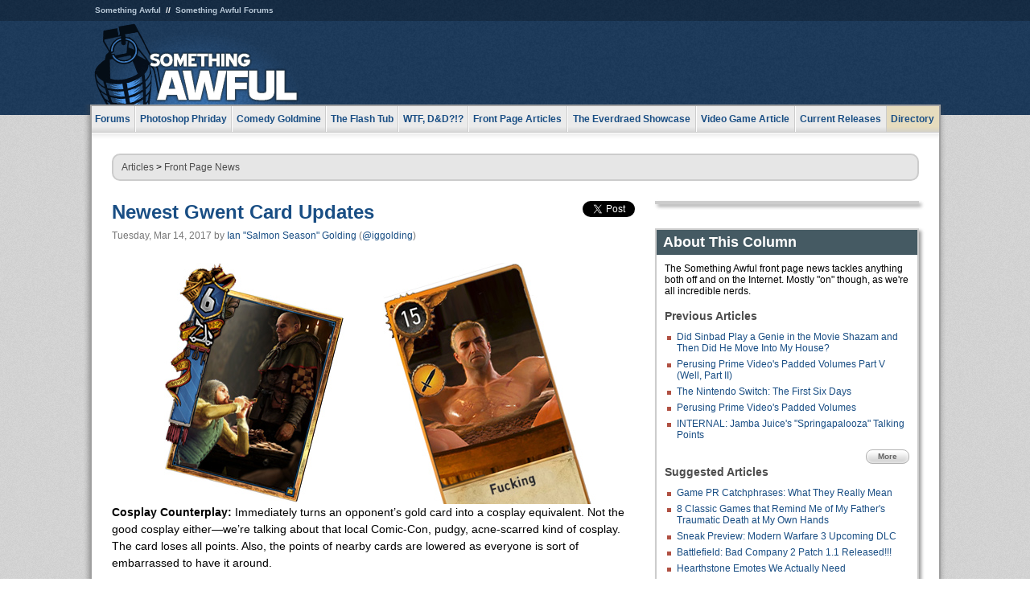

--- FILE ---
content_type: text/html
request_url: https://js.somethingawful.com/news/gwent-cards/
body_size: 6866
content:
<!DOCTYPE html>
<html><head><meta charset="utf-8"><meta content="width=device-width, initial-scale=1.0, maximum-scale=1.0, user-scalable=no" name="viewport"><meta content="noodp" name="robots"><link href="/rss/frontpage.xml" rel="alternate" title="Latest Articles" type="application/rss+xml"><link href="/rss/news.xml" rel="alternate" title="Front Page News" type="application/rss+xml"><meta content="summary" name="twitter:card"><meta content="http://www.somethingawful.com/a/14701/" name="twitter:url"><meta content="Newest Gwent Card Updates" name="twitter:title"><meta content="The newest update to Gwent adds some of the most complex cards you’ve ever seen in competitive, virtual card collecting games. " name="twitter:description"><meta content="https://fpi.somethingawful.com/sasbi/promo/744124dd/c0b2f3e5/12a0b7a7/ee60b645/14701newsimg.jpg" name="twitter:image"><meta content="@somethingawful" name="twitter:site"><meta content="@iggolding" name="twitter:creator"><meta content="article" property="og:type"><meta content="Newest Gwent Card Updates" property="og:title"><meta content="http://www.somethingawful.com/news/gwent-cards/" property="og:url"><meta content="https://fpi.somethingawful.com/sasbi/promo/744124dd/c0b2f3e5/12a0b7a7/ee60b645/14701newsimg.jpg" property="og:image"><meta content="somethingawful.com" property="og:site_name"><meta content="The newest update to Gwent adds some of the most complex cards you’ve ever seen in competitive, virtual card collecting games." property="og:description"><meta content="2017-03-14T01:00:00+00:00" property="og:updated_time"><title>Newest Gwent Card Updates</title><link href="//static.somethingawful.com/css/main.css?235" rel="stylesheet" type="text/css"><!--[if lt IE 8]><link rel="stylesheet" type="text/css" href="//static.somethingawful.com/css/ie.css"><![endif]--><script src="https://ajax.googleapis.com/ajax/libs/jquery/2.2.2/jquery.min.js" type="text/javascript"></script><script src="https://cdnjs.cloudflare.com/ajax/libs/jquery-migrate/1.4.0/jquery-migrate.min.js" type="text/javascript"></script><script src="//static.somethingawful.com/js/site.min.js?432" type="text/javascript"></script><script id="twitter-wjs" src="//platform.twitter.com/widgets.js" type="text/javascript"></script><script id="facebook-jssdk" src="//connect.facebook.net/en_US/all.js#xfbml=1" type="text/javascript"></script><script src="//static.somethingawful.com/js/jwplayer/jwplayer.js" type="text/javascript"></script><script src="//static.somethingawful.com/js/article.min.js?432" type="text/javascript"></script></head><body class="sa article c_63 a_14701"><script type="text/javascript">var _gaq = _gaq || [];_gaq.push(['_setAccount', 'UA-33089744-1']);_gaq.push(['_trackPageview']);(function() {var ga = document.createElement('script'); ga.type = 'text/javascript'; ga.async = true;ga.src = ('https:' == document.location.protocol ? 'https://ssl' : 'http://www') + '.google-analytics.com/ga.js';var s = document.getElementsByTagName('script')[0]; s.parentNode.insertBefore(ga, s);})();</script><div class="chuck"><div class="neck"><ul class="scalp"><li><a href="/">Something Awful</a></li><li><a href="http://forums.somethingawful.com/">Something Awful Forums</a></li></ul><div class="head"><a class="logo" href="/" style="float:left;"><span>Something Awful</span></a> <div align="center" class="ad" data-unit="top" id="somethingawful_leaderboard_ATF" style="float:left;width:728;"></div></div></div></div><div class="sirloin"><div class="ribs"><div class="site-nav"><ul><li class="forums"><a href="http://forums.somethingawful.com/">Forums</a></li><li class="photoshop-phriday"><a href="/photoshop-phriday/"><span class="full">Photoshop Phriday</span><span class="short">Photoshop</span></a></li><li class="comedy-goldmine"><a href="/comedy-goldmine/"><span class="full">Comedy Goldmine</span><span class="short">Goldmine</span></a></li><li class="the-flash-tub"><a href="/flash-tub/"><span class="full">The Flash Tub</span><span class="short">Flash Tub</span></a></li><li class="wtf-dd"><a href="/dungeons-and-dragons/"><span class="full">WTF, D&amp;D?!?</span><span class="short">WTFDD</span></a></li><li class="front-page-articles"><a href="/news/"><span class="full">Front Page Articles</span><span class="short">Front Page</span></a></li><li class="the-everdraed-showcase"><a href="/everdraed-showcase/"><span class="full">The Everdraed Showcase</span><span class="short">Everdraed</span></a></li><li class="video-game-article"><a href="/video-game-article/"><span class="full">Video Game Article</span><span class="short">Video Game</span></a></li><li class="current-releases"><a href="/current-movie-reviews/">Current Releases</a></li><li class="directory"><div class="directory-button"><a href="/directory/">Directory</a><div class="directory"><div class="item"><h4>Media</h4><ul><li><a href="/d/photoshop-phriday/">Photoshop Phriday</a></li><li><a href="/d/flash-tub/">The Flash Tub</a></li><li><a href="/d/comedy-goldmine/">Comedy Goldmine</a></li><li><a href="/d/cliff-yablonski/">Cliff Yablonski</a></li><li><a href="/booklist/index.htm">My Tank is Fight</a></li><li><a href="/d/directory.php#media">More</a></li></ul></div><div class="item"><h4>Articles</h4><ul><li><a href="/d/awful-movie-database/">Awful Movie Database</a></li><li><a href="/d/second-life-safari/">Secondlife Safari</a></li><li><a href="/d/weekend-web/">Weekend Web</a></li><li><a href="/d/pregame-wrapup/">Pregame Wrapup</a></li><li><a href="/d/icq-pranks/">Pranks (ICQ)</a></li><li><a href="/d/email-pranks/">Pranks (E-mail)</a></li><li><a href="/d/video-game-article/">Video Game Article</a></li><li><a href="/d/directory.php#articles">More</a></li></ul></div><div class="item"><h4>Reviews</h4><ul><li><a href="/d/your-band-sucks/">Your Band Sucks</a></li><li><a href="/d/movie-reviews/">Movie Reviews</a></li><li><a href="/d/hentai-game-reviews/">Awful Anime</a></li><li><a href="/d/rom-pit/">ROM Pit</a></li><li><a href="/d/fashion-swat/">Fashion SWAT</a></li><li><a href="/d/guides/">Guides</a></li><li><a href="/d/game-reviews/">Game Reviews</a></li><li><a href="/d/directory.php#reviews">More</a></li></ul></div><div class="item"><h4>Hosted</h4><ul><li><a href="/hosted/86">#86/68</a></li><li><a href="/hosted/adventures">Daring Armstrong</a></li><li><a href="/hosted/automaticturban">Semi-Automatic Turban</a></li><li><a href="/hosted/cliff">Cliff Yablonski</a></li><li><a href="/hosted/crabs">Leonard Crabs</a></li><li><a href="/hosted/cranky">Cranky Steve</a></li><li><a href="/hosted/drdraw">Dr Draw</a></li><li><a href="/hosted/edbaker">Ed Baker</a></li><li><a href="/hosted/firemancomics">Fireman Comics</a></li><li><a href="/hosted/jeffk">JEFF K</a></li></ul></div><div class="item"><h4>Forums</h4><ul><li><a href="http://forums.somethingawful.com/forumdisplay.php?forumid=1">General Discussion</a></li><li><a href="http://forums.somethingawful.com/forumdisplay.php?forumid=44">Video Games</a></li><li><a href="http://forums.somethingawful.com/forumdisplay.php?forumid=22">Hardware &amp; Software</a></li><li><a href="http://forums.somethingawful.com/forumdisplay.php?forumid=122">Sports</a></li><li><a href="http://forums.somethingawful.com/forumdisplay.php?forumid=133">Movie Reviews</a></li><li><a href="http://forums.somethingawful.com/forumdisplay.php?forumid=150">Music</a></li><li><a href="http://forums.somethingawful.com/forumdisplay.php?forumid=130">TV</a></li><li><a href="http://forums.somethingawful.com/">More</a></li></ul></div></div></div></li></ul></div><div class="brisket"><div class="cavity full top"><div class="organ breadcrumbs"> <a href="/directory/#articles">Articles</a>  &gt; <a href="/news/">Front Page News</a></div></div><div class="cavity left"><div class="organ article_meta"><div class="article_head"><h1><a href="/news/gwent-cards/">Newest Gwent Card Updates</a></h1> <span class="date">Tuesday, Mar 14, 2017</span>  by <span class="authors"><span class="author"><a href="/author/94/">Ian &#34;Salmon Season&#34; Golding</a> (<a href="https://twitter.com/iggolding" target="_blank">@iggolding</a>)</span></span> </div><div class="social"><div class="twitter_tweet"><a class="twitter-share-button" data-counturl="http://www.somethingawful.com/news/gwent-cards/" data-hashtags="somethingawful" data-related="iggolding" data-text="Newest Gwent Card Updates" data-url="http://www.somethingawful.com/news/gwent-cards/" data-via="somethingawful" href="https://twitter.com/share"></a></div><div class="facebook_like"><div class="fb-like" data-font="arial" data-href="http://www.somethingawful.com/news/gwent-cards/" data-layout="button_count" data-send="false" data-show-faces="false" data-width="100"></div></div></div></div><div class="organ article"><p class="MsoNormal"><b><img alt="" class="center imgcap" src="http://i.somethingawful.com/u/salmonseason/abroad/gwent2.jpg" width="600"/>Cosplay Counterplay:</b> Immediately turns an opponent’s gold card into a cosplay equivalent. Not the good cosplay either—we’re talking about that local Comic-Con, pudgy, acne-scarred kind of cosplay. The card loses all points. Also, the points of nearby cards are lowered as everyone is sort of embarrassed to have it around.</p><p class="MsoNormal"><b>Weather Type:</b> Cleveland: An all new card is being introduced that will drastically shift weather conditions between <i style="mso-bidi-font-style:
normal">each turn</i>. One second it’s seventy. The next you’re under six inches of gross ass snow. No one knows how it will end, but you can be certain that it will always be terrible.</p><p class="MsoNormal"><b>Enemy Tear Devourer:</b> The moment you play this card, the Gwent game will automatically scan the Hearthstone subreddit for unhappy players. For each paragraph complaining about RNG, balance issues, card costs, or how Blizzard treats players, you gain one point and we will send them fourteen beta keys. Without a doubt our strongest card yet.</p><p><b>Awkwardly Sexual, Completely Unskippable Scene:</b> This card will begin a three-minute-long sexual cutscene featuring any two cards from your opponent’s deck. Extremely graphic, high polycount penetration. Ideally played when a parent or roommate walks past your opponent’s screen, forcing them to helplessly explain that the game isn’t normally so intensely sexual.<br/></p><p class="MsoNormal"><b>Fanboy Rally Cry: </b>Add two points for each tweet you send that contains: <img alt="" class="right imgcap" src="http://i.somethingawful.com/u/salmonseason/abroad/gwent1.jpg" width="163"/><br/></p><ul><li>“Valve could learn a thing from GOG!”</li><li>“The fact that people talk about Skyrim when Witcher exists in baffling.” <br/></li><li>“I will name my first born Geralt Projekt RED.”</li></ul><p class="MsoNormal"><b>Amazing but Confusing Animation Blast:</b> Once played, this card activates… something? There will be a cool animation, some flashes, and a badass sound effect, but no one actually knows what it does. Maybe it switches a card with your opponent? Maybe it raises the point value of the row? Maybe it sends your browser history to third party marketers? No idea. Great art through!</p><p class="MsoNormal"><b>Weather: No Change:</b> When played, the in game weather doesn’t change, but both players will be forced to discuss how it’s been lately. The game stays at this point with both players commenting on whether spring is here to stay until one admits defeat or plays the counter card, “Welp, I Guess It’s Time for Me to Get Going.”</p><p class="MsoNormal"><b>Poor Fucking F2P Player:</b> When played, all of opponent’s cards revert to base deck garbage. They can still play however long they want with this new deck, after all the game is F2P, but they will lose. They’re JV Gwenters, pathetic swine meant to endure miserable defeat beneath your well financed deck. Of course, this card can be countered with an unlocked mid-match Premier Card by entering your Credit Card number.</p><p class="MsoNormal"></p><div class="pb"></div><p class="signoff">–&nbsp;<span class="author"><a href="/author/94/">Ian &#34;Salmon Season&#34; Golding</a> (<a href="https://twitter.com/iggolding" target="_blank">@iggolding</a>)</span></p></div><div class="organ article_nav"> <a class="previous" href="/news/shazam-sinbad-mandela/" title="Did Sinbad Play a Genie in the Movie Shazam and Then Did He Move Into My House? ">Previous</a>  <a class="more" href="/news/">More Front Page News</a>  <a class="next" href="/news/youtube-star-scandal/" title="Six-Year-Old YouTuber Under Fire for Anti-Semitic Comments">Next</a> </div><div class="organ recent_articles"><h4>This Week on Something Awful...</h4><ul class="news"><li><div class="a_info"> <a class="image normal" href="/news/pardon-our-dust/"> <img alt="Pardon Our Dust" class="normal" src="https://fpi.somethingawful.com/sasbi/promo/52aee03d/2e0f909e/4311bea5/510543c5/15401.png"> </a> <div class="info"><h3><a href="/news/pardon-our-dust/">Pardon Our Dust</a> </h3><div class="byline"><span class="date">07-04-2020</span>  by <span class="authors"><span class="author"><a href="/author/21/">Dennis Farrell</a></span></span> </div><p>Something Awful is in the process of changing hands to a new owner. In the meantime we&#39;re pausing all updates and halting production on our propaganda comic partnership with Northrop Grumman.</p></div><div class="pb"></div></div></li><li><div class="a_info"> <a class="image normal" href="/news/bolgy-wolgy/"> <img alt="DEAR FURRIES: WE WERE WRONG" class="normal" src="https://fpi.somethingawful.com/sasbi/promo/a3014fc3/56e77277/f42c498a/d7f1c158/15400.png"> </a> <div class="info"><h3><a href="/news/bolgy-wolgy/">DEAR FURRIES: WE WERE WRONG</a> </h3><div class="byline"><span class="date">06-30-2020</span>  by <span class="authors"><span class="author"><a href="/author/161/">Phiz Kalifa</a></span></span> </div><p>Dear god this was an embarrassment to not only this site, but to all mankind</p></div><div class="pb"></div></div></li></ul><ul class="featured"><li><div class="a_info"> <a class="image small" href="/photoshop-phriday/lets-improve-landmarks/1/"> <img alt="Let&#39;s improve landmarks" class="small" src="https://fpi.somethingawful.com/sasbi/promo/f3102064/ef90bf7d/811c330f/976366f7/15404t.jpg"> </a> <div class="info"><h3><a href="/photoshop-phriday/lets-improve-landmarks/1/">Let's improve landmarks</a> </h3><div class="c_name"> <a href="/photoshop-phriday/">Photoshop Phriday</a> </div><p>Landmarks and statues around the world: old, boring and could use an update.</p></div><div class="pb"></div></div></li><li><div class="a_info"> <a class="image small" href="/photoshop-phriday/horror-wholesome/"> <img alt="Make Horror Wholesome" class="small" src="https://fpi.somethingawful.com/sasbi/promo/f0a272c4/78a389d6/cb1f5625/a77002aa/15403t.jpg"> </a> <div class="info"><h3><a href="/photoshop-phriday/horror-wholesome/">Make Horror Wholesome</a> </h3><div class="c_name"> <a href="/photoshop-phriday/">Photoshop Phriday</a> </div><p>Join the SA Forum photoshop goons in their quest to make horror wholesome!</p></div><div class="pb"></div></div></li><li><div class="a_info"> <a class="image small" href="/video-game-article/star-wars-squadrons/"> <img alt="Every Conceivable Way EA Could Screw Up Star Wars: Squadrons" class="small" src="https://fpi.somethingawful.com/sasbi/promo/16449cdd/169d248c/891506ac/8628480d/15394t.png"> </a> <div class="info"><h3><a href="/video-game-article/star-wars-squadrons/">Every Conceivable Way EA Could Screw Up Star Wars: Squadrons</a> </h3><div class="c_name"> <a href="/video-game-article/">Video Game Article</a> </div><p>Yes, there are finally enough games for a new round of One Sentence Reviews</p></div><div class="pb"></div></div></li></ul></div><div class="pb"></div></div><div class="cavity right"><div class="organ adrect"><div align="center" id="somethingawful_right_rail"></div></div><div class="organ "><h3>About This Column</h3><div class="lining"><p>The Something Awful front page news tackles anything both off and on the Internet.  Mostly "on" though, as we're all incredible nerds.</p><h4>Previous Articles</h4><ul class="previous_articles"><li><a href="/news/shazam-sinbad-mandela/">Did Sinbad Play a Genie in the Movie Shazam and Then Did He Move Into My House? </a></li><li><a href="/news/prime-video-2/">Perusing Prime Video's Padded Volumes Part V (Well, Part II)</a></li><li><a href="/news/switch-week-reaction/">The Nintendo Switch: The First Six Days</a></li><li><a href="/news/prime-video-padding/">Perusing Prime Video's Padded Volumes</a></li><li><a href="/news/jamba-juice-whirlin/">INTERNAL: Jamba Juice's &quot;Springapalooza&quot; Talking Points</a></li></ul><div class="more"><a href="/news/">More</a></div><h4>Suggested Articles</h4><ul class="suggested_articles"><li><a href="/comedy-goldmine/game-pr-catchphrases/1/">Game PR Catchphrases: What They Really Mean</a></li><li><a href="/news/retro-game-dad/1/">8 Classic Games that Remind Me of My Father's Traumatic Death at My Own Hands</a></li><li><a href="/news/modern-warfare3-dlc/1/">Sneak Preview: Modern Warfare 3 Upcoming DLC</a></li><li><a href="/feature-articles/bad-company2-patch/1/">Battlefield: Bad Company 2 Patch 1.1 Released!!!</a></li><li><a href="/news/funny-hearthstone-emotes/">Hearthstone Emotes We Actually Need</a></li></ul></div></div><div class="organ whatshot"><h3>What&#39;s Hot</h3><div class="lining"><ul class="whatshot"><li><a href="/horrors-of-porn/zenra-ballet-2/">Zenra Ballet 2</a></li><li><a href="/horrors-of-porn/group-hypnotism-convention/">Group Hypnotism Convention 3</a></li><li><a href="/horrors-of-porn/donkey-punch/">Donkey Punch</a></li><li><a href="/horrors-of-porn/lesbian-commando-super/">Lesbian Commando (Super Sexy Unit)</a></li><li><a href="/horrors-of-porn/internet-spotlight-v10/">Internet Spotlight v1.0</a></li></ul></div></div><div class="organ popular_threads"><h3>Popular Threads</h3><div class="lining"><ul class="random"><li><img alt="" height="15" src="https://fi.somethingawful.com/forums/posticons/icons-08/link.png" width="60"> <a href="http://forums.somethingawful.com/showthread.php?threadid=4104533" title="Covers of songs in different languages">Covers of songs in different languages</a></li><li><img alt="" height="15" src="https://fi.somethingawful.com/forums/posticons/tviv-competition.gif" width="60"> <a href="http://forums.somethingawful.com/showthread.php?threadid=4104530" title="Words you want to use more">Words you want to use more</a></li><li><img alt="" height="15" src="https://fi.somethingawful.com/forums/posticons/byob-butt.gif" width="60"> <a href="http://forums.somethingawful.com/showthread.php?threadid=4104524" title="What's going on in this comic?">What's going on in this comic?</a></li><li><img alt="" height="15" src="https://fi.somethingawful.com/forums/posticons/cd_hype.gif" width="60"> <a href="http://forums.somethingawful.com/showthread.php?threadid=4104527" title="val kilmer's pretty great">val kilmer's pretty great</a></li><li><img alt="" height="15" src="https://fi.somethingawful.com/forums/posticons/hell-fuckthis.gif" width="60"> <a href="http://forums.somethingawful.com/showthread.php?threadid=4104519" title="Tell me about times you've found the perfect walking stick">Tell me about times you've found the perfect walking stick</a></li></ul></div></div><div class="organ random_articles"><h3>Random Articles</h3><div class="lining"><ul class="random"><li><a href="/news/poorly-armed-robbery/">Poorly Armed Robbery</a></li><li><a href="/awful-links/bread-circus-theatre/">Bread and Circus Theatre Company (Thanks, The Ramos!)</a></li><li><a href="/fashion-swat/retro-swat-3/1/">Retro SWAT 3</a></li><li><a href="/news/pilot-worst-say/">The Worst Things Your Flight's Pilot Could Possibly Say</a></li><li><a href="/news/northam-racist-governor/">I am deeply sorry if I offended anyone by constantly being a racist in my twenties</a></li></ul><div class="more"><a href="/random/" rel="nofollow">Random!</a></div></div></div><div class="organ side_search"><h3>Search</h3><div class="lining"><form action="/search/" class="site" method="get"><div class="iwrapper"><input name="q" placeholder="Search SA" type="text"/></div><button class="ui small">GO</button> <input name="t" type="hidden" value="0"/> <input name="c" type="hidden" value="0"/> <input name="a" type="hidden" value="0"/> <input name="y" type="hidden" value="0"/> <input name="p" type="hidden" value="1"/></form><form action="/search/amazon/" class="amazon" method="post" target="_blank"><div class="iwrapper"><input name="q" placeholder="Search Amazon" type="text"/></div><button class="ui small">GO</button></form><div class="links"><a class="email" href="mailto:jeffreyofyospos+search@gmail.com">Email Jeffrey "of" YOSPOS</a> <a class="advertise" href="/feature-articles/something-awful-advertising/">Advertise on SA</a></div></div></div><div class="pb"></div></div><div class="cavity full bottom"><div class="organ ad leaderboard"><div align="center" id="somethingawful_leaderboard_BTF"></div></div></div></div></div></div><div class="rump"><div class="leg"><div class="hoof"><p><strong>Copyright ©2026</strong> Jeffrey "of" YOSPOS &amp; Something Awful</p><ul><li><a href="mailto:jeffreyofyospos+frontpage@gmail.com">Email Jeffrey "of" YOSPOS</a></li><li><a href="mailto:jeffreyofyospos+fpads@gmail.com">Advertise on this site</a></li><li><a href="/feature-articles/website-privacy-policy/">Privacy Statement</a></li><li><a href="/alod/new/">Submit Awful Link</a></li></ul></div></div></div></body></html>